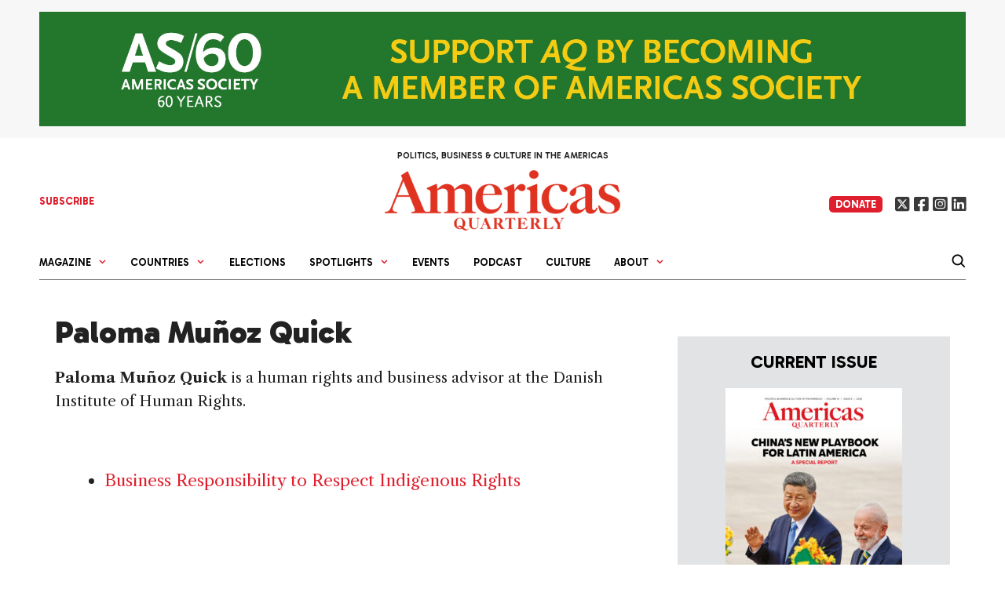

--- FILE ---
content_type: text/css
request_url: https://www.americasquarterly.org/wp-content/themes/americansquarterly/template-parts/issue-blocks/right-articles/style.css?ver=1762217240
body_size: 99
content:
/* Right Articles List */
.right-articles-block {
    list-style: none; /* Remove bullets */
     
    margin: 0; /* Remove left margin */
    border-left:1px solid #000;
    padding-left:20px;
}

.right-articles-block  .bylineSep {
    display: none;
}



.right-articles-block .byline,.right-articles-block .byline a {
    color: #000 !important;
    font-size:13px;
}

.right-articles-block img {
    margin-bottom:20px;
}

.right-articles-block h3, .right-articles-block h3 a {
    color: #000 !important;
    font-size: 17px;
     margin-bottom:5px !important;
    font-weight: 900;


}


/* Individual List Items */
.right-articles-block li {
    margin-bottom: 20px; /* Optional spacing between items */
}

/* Article image */
.right-articles-block .article-image img {
    max-width: 100%;
    height: auto;
    display: block;
}

/* Article title */
.right-articles-block .article-title {
    font-size: 18px;
    font-weight: bold;
    margin: 10px 0;
}

/* Article excerpt */
.right-articles-block .article-excerpt {
    font-size: 14px;
    color: #666;
    margin: 0;
    font-family: 'Libre Caslon Text', serif !important;
 color:#000 !important;
font-size: 19px !important;
line-height: 28px !important;
padding-bottom:5px;

}





 
@media (max-width: 768px) {
    .right-articles-block {
    
         
        margin: 0; /* Remove left margin */
        border-left:0  !important;
        padding-left:0px;
    }
}
